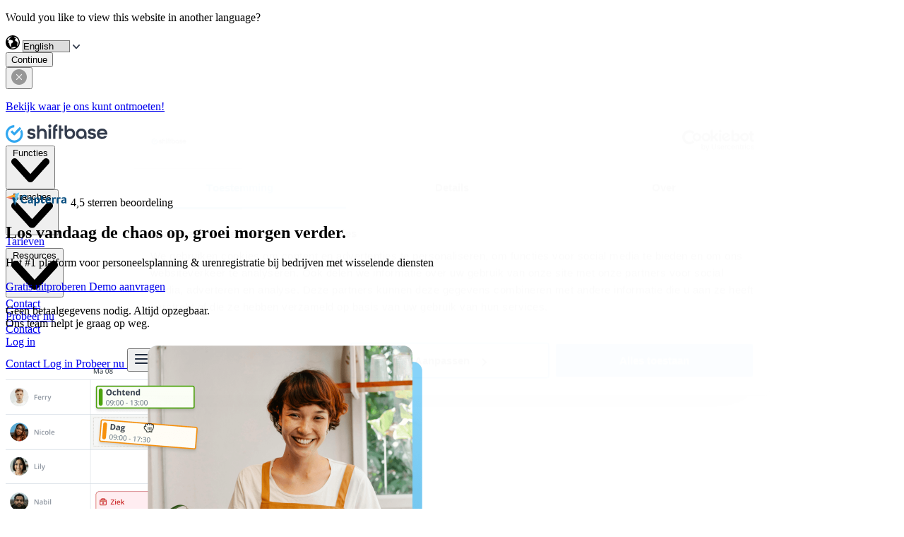

--- FILE ---
content_type: image/svg+xml
request_url: https://www.shiftbase.com/hubfs/raw_assets/public/shiftbase-theme/images/badges_hero/capterra.svg
body_size: 4750
content:
<svg width="88" height="20" viewBox="0 0 88 20" fill="none" xmlns="http://www.w3.org/2000/svg">
<g clip-path="url(#clip0_509_6455)">
<path d="M0.78125 7.38419L8.61822 7.38576L13.3836 7.38657V2.66553L0.78125 7.38419Z" fill="#FF9D28"/>
<path d="M13.3838 2.6653V19.333L19.3357 0.436035L13.3838 2.6653Z" fill="#68C5ED"/>
<path d="M13.3836 7.38607L8.61816 7.38525L13.3836 19.3327V7.38607Z" fill="#044D80"/>
<path d="M0.78125 7.38452L9.84025 10.4516L8.61822 7.38609L0.78125 7.38452Z" fill="#E54747"/>
<path d="M29.65 14.9446C29.5809 15.0137 29.4658 15.0999 29.3048 15.2035C29.1435 15.3071 28.9336 15.4107 28.6747 15.5143C28.4158 15.6177 28.0992 15.7068 27.7253 15.7819C27.3512 15.8565 26.9227 15.894 26.4394 15.894C25.5071 15.894 24.7015 15.7443 24.0227 15.4453C23.3435 15.1462 22.7825 14.7288 22.3396 14.1938C21.8965 13.6586 21.5715 13.0259 21.3644 12.2949C21.1573 11.5642 21.0537 10.7616 21.0537 9.88692C21.0537 9.01255 21.1659 8.20393 21.3903 7.4617C21.6147 6.7194 21.9513 6.07809 22.4 5.53696C22.8489 4.99624 23.4099 4.57326 24.0831 4.2682C24.7563 3.96349 25.5474 3.81079 26.4566 3.81079C26.9054 3.81079 27.3111 3.8512 27.6736 3.93161C28.0361 4.01219 28.3524 4.10721 28.623 4.21643C28.8932 4.32595 29.1177 4.44079 29.2962 4.56167C29.4745 4.68249 29.6097 4.78342 29.7019 4.86371C29.8054 4.95601 29.8945 5.06523 29.9695 5.19167C30.0442 5.31846 30.0816 5.45655 30.0816 5.60601C30.0816 5.83634 29.9953 6.06638 29.8227 6.29648C29.6501 6.52681 29.4602 6.73969 29.253 6.93518C29.1149 6.79708 28.9596 6.65632 28.787 6.51232C28.6144 6.36848 28.4216 6.24204 28.2087 6.13253C27.9957 6.02331 27.754 5.9313 27.4837 5.85634C27.2132 5.78161 26.9112 5.7441 26.5775 5.7441C25.9906 5.7441 25.4987 5.86225 25.1016 6.09798C24.7046 6.33399 24.3852 6.64171 24.1436 7.0215C23.902 7.40129 23.7293 7.83574 23.6257 8.32475C23.5222 8.81399 23.4704 9.31164 23.4704 9.81793C23.4704 10.3589 23.5222 10.8768 23.6257 11.3714C23.7293 11.8663 23.9075 12.3037 24.1609 12.6833C24.4138 13.063 24.7448 13.3681 25.1534 13.5981C25.5617 13.8285 26.0709 13.9434 26.6811 13.9434C27.003 13.9434 27.2995 13.9032 27.57 13.8226C27.8402 13.7422 28.0792 13.6443 28.2864 13.529C28.4935 13.4142 28.6748 13.2935 28.8301 13.1667C28.9855 13.0401 29.1149 12.931 29.2185 12.8387C29.2876 12.9194 29.3679 13.0173 29.4602 13.1322C29.5529 13.2483 29.6393 13.3693 29.7191 13.4947C29.7995 13.6214 29.8685 13.7479 29.9262 13.8743C29.9837 14.0011 30.0125 14.1161 30.0125 14.2195C30.0125 14.3693 29.9837 14.4958 29.9262 14.5993C29.8685 14.7029 29.7765 14.8181 29.65 14.9446ZM38.5457 13.6207C38.5457 14.5354 38.6786 15.2011 38.9451 15.6179C38.7367 15.6987 38.5427 15.7567 38.3633 15.7914C38.1837 15.8262 37.9957 15.8435 37.7989 15.8435C37.3822 15.8435 37.0666 15.7625 36.8526 15.6004C36.6382 15.4385 36.5022 15.2069 36.4445 14.9058C36.1896 15.1723 35.854 15.398 35.4373 15.5833C35.0205 15.7681 34.5109 15.861 33.9091 15.861C33.5965 15.861 33.2839 15.8176 32.9713 15.7314C32.6587 15.6444 32.375 15.5033 32.1203 15.3074C31.8655 15.111 31.6572 14.8484 31.4952 14.5195C31.3329 14.1905 31.2521 13.7896 31.2521 13.3165C31.2521 12.728 31.3938 12.2489 31.6775 11.8798C31.9611 11.5103 32.3171 11.219 32.7456 11.0054C33.1738 10.7921 33.6369 10.6452 34.1349 10.5642C34.6325 10.4834 35.09 10.4316 35.5067 10.4082C35.6457 10.3968 35.7816 10.3908 35.9149 10.3908H36.2882V10.0748C36.2882 9.62974 36.1694 9.31361 35.9322 9.12641C35.6947 8.93916 35.3097 8.8453 34.7773 8.8453C34.2795 8.8453 33.8366 8.92641 33.4489 9.08838C33.0609 9.25065 32.6818 9.43571 32.3114 9.64412C32.1492 9.44736 32.0188 9.23036 31.9207 8.9929C31.8222 8.75579 31.7731 8.57914 31.7731 8.46325C31.7731 8.30127 31.8626 8.14498 32.0423 7.99436C32.2216 7.84409 32.4677 7.70785 32.7803 7.58628C33.093 7.46471 33.4517 7.3665 33.8571 7.29108C34.2621 7.21589 34.6906 7.1782 35.1421 7.1782C35.7672 7.1782 36.2969 7.24197 36.731 7.36923C37.1652 7.49677 37.5182 7.69348 37.7904 7.95963C38.0623 8.22614 38.2562 8.55879 38.3721 8.95818C38.4877 9.35761 38.5458 9.82378 38.5458 10.3561L38.5457 13.6207ZM36.3228 11.6064H36.0798C35.9986 11.6064 35.9175 11.6124 35.8366 11.6238C35.5471 11.6471 35.2605 11.6818 34.9771 11.7279C34.6932 11.7743 34.4414 11.8554 34.2217 11.9711C34.0016 12.0869 33.8222 12.2375 33.6833 12.4225C33.5444 12.6079 33.4749 12.8453 33.4749 13.1346C33.4749 13.4588 33.5674 13.7336 33.7527 13.9594C33.9378 14.1852 34.2504 14.2981 34.6905 14.2981C34.9103 14.2981 35.1188 14.2693 35.3157 14.2111C35.5124 14.1535 35.686 14.0782 35.8366 13.9856C35.987 13.8929 36.1058 13.7917 36.1927 13.6815C36.2794 13.5717 36.3229 13.4705 36.3229 13.3778L36.3228 11.6064ZM42.8695 8.18532C43.054 7.96555 43.3428 7.74252 43.7351 7.51671C44.1274 7.29096 44.6237 7.17809 45.2239 7.17809C45.651 7.17809 46.0578 7.2505 46.4445 7.39514C46.8309 7.54002 47.1744 7.77452 47.4744 8.09848C47.7746 8.42273 48.014 8.85115 48.193 9.38353C48.3719 9.91619 48.4614 10.5704 48.4614 11.3458C48.4614 12.2488 48.3574 12.9929 48.1497 13.5774C47.9418 14.1622 47.6737 14.6253 47.3449 14.9667C47.016 15.3082 46.6493 15.5485 46.2456 15.6873C45.8416 15.8262 45.4376 15.8958 45.0338 15.8958C44.6991 15.8958 44.4075 15.8581 44.1596 15.7829C43.9113 15.7075 43.7007 15.6238 43.5276 15.5311C43.3545 15.4386 43.2219 15.3461 43.1296 15.2532C43.0373 15.1607 42.9795 15.0969 42.9565 15.0621V19.331H40.5947V7.42117C40.6528 7.40981 40.7229 7.39816 40.8047 7.3865C40.8748 7.37514 40.9564 7.36639 41.0498 7.36041C41.143 7.35473 41.2539 7.35178 41.3821 7.35178C41.7669 7.35178 42.0936 7.41555 42.3619 7.5428C42.6301 7.67034 42.7995 7.88438 42.8695 8.18532ZM45.9954 11.3979C45.9954 11.0506 45.9666 10.7267 45.9091 10.4255C45.8516 10.1246 45.7566 9.86407 45.6242 9.64406C45.4918 9.42423 45.3132 9.25332 45.0888 9.13169C44.8641 9.01018 44.5909 8.94948 44.2688 8.94948C43.7853 8.94948 43.4486 9.04224 43.2586 9.22723C43.0687 9.41257 42.9737 9.61531 42.9737 9.83509V13.5167C43.0657 13.6094 43.2295 13.7192 43.4656 13.8466C43.7017 13.9741 43.9749 14.0375 44.2859 14.0375C44.873 14.0375 45.3047 13.8062 45.581 13.343C45.8573 12.88 45.9954 12.2315 45.9954 11.3979ZM50.2842 14.3849C50.203 14.1535 50.151 13.9102 50.1279 13.6555C50.1046 13.4009 50.0932 13.1463 50.0932 12.8913V4.83368C50.174 4.82232 50.2609 4.81067 50.3536 4.79896C50.4344 4.78759 50.5213 4.77895 50.6141 4.77293C50.7066 4.76724 50.7992 4.76429 50.8919 4.76429C51.077 4.76429 51.2624 4.78168 51.4477 4.81635C51.6327 4.85113 51.8006 4.92058 51.9514 5.02471C52.1017 5.12888 52.2232 5.27086 52.3159 5.45018C52.4085 5.62978 52.4548 5.86428 52.4548 6.15346V7.38639H54.8862V9.14044H52.4548V12.8436C52.4548 13.6512 52.7848 14.0549 53.4448 14.0549C53.6068 14.0549 53.76 14.029 53.905 13.9767C54.0496 13.9247 54.1798 13.8669 54.2957 13.8032C54.4114 13.7395 54.5127 13.673 54.5996 13.6034C54.6864 13.5339 54.7472 13.4819 54.7819 13.4472C54.9556 13.7021 55.0885 13.9227 55.1813 14.1088C55.2738 14.2952 55.3202 14.4701 55.3202 14.6335C55.3202 14.7856 55.2596 14.9347 55.1379 15.0807C55.0162 15.2267 54.8453 15.3613 54.6255 15.4839C54.4056 15.6065 54.1394 15.7058 53.8267 15.7818C53.5142 15.8578 53.1725 15.8959 52.8022 15.8959C52.0842 15.8959 51.5257 15.7568 51.1263 15.4791C50.7269 15.2011 50.4461 14.8364 50.2842 14.3849ZM60.8677 14.1591C61.158 14.1591 61.4136 14.1274 61.6346 14.0636C61.8551 14.0002 62.0526 13.922 62.2269 13.8293C62.4011 13.7368 62.5523 13.6354 62.6801 13.5254C62.8078 13.4155 62.924 13.3142 63.0288 13.2214C63.168 13.395 63.3131 13.6181 63.4643 13.8899C63.6152 14.1622 63.6908 14.3849 63.6908 14.5585C63.6908 14.8133 63.546 15.0449 63.2568 15.2532C63.0136 15.4386 62.6689 15.5977 62.2235 15.7307C61.7776 15.8637 61.2537 15.9304 60.6519 15.9304C60.1075 15.9304 59.5721 15.861 59.0456 15.722C58.5187 15.5832 58.0497 15.34 57.6389 14.9926C57.2278 14.6455 56.8949 14.1795 56.6403 13.5948C56.3856 13.0102 56.2583 12.2723 56.2583 11.3806C56.2583 10.6512 56.3712 10.0234 56.5968 9.49646C56.8227 8.96977 57.1235 8.5327 57.5001 8.18538C57.876 7.83806 58.3015 7.58356 58.7763 7.42123C59.2509 7.25931 59.7372 7.17815 60.2351 7.17815C60.8834 7.17815 61.4333 7.27966 61.8848 7.48204C62.3364 7.68472 62.7037 7.95685 62.9875 8.29826C63.271 8.63978 63.4765 9.03053 63.604 9.47043C63.7312 9.91051 63.795 10.3734 63.795 10.8597V11.1027C63.795 11.1956 63.7921 11.2938 63.7863 11.3979C63.7804 11.5022 63.7747 11.6037 63.769 11.7018C63.763 11.8005 63.7543 11.8785 63.7431 11.9363H58.62C58.6665 12.5731 58.8639 13.1027 59.2124 13.5254C59.5606 13.9481 60.1125 14.1591 60.8677 14.1591ZM61.659 10.6339C61.659 10.0782 61.5512 9.62667 61.3358 9.27935C61.1204 8.93209 60.7331 8.75834 60.1745 8.75834C59.6968 8.75834 59.3156 8.92339 59.0304 9.25332C58.745 9.58331 58.6026 10.0434 58.6026 10.6338L61.659 10.6339ZM67.905 8.22921C67.9743 8.1259 68.0669 8.01111 68.1828 7.88461C68.2984 7.75823 68.4403 7.64339 68.6083 7.54008C68.776 7.43671 68.9613 7.35039 69.164 7.28151C69.3664 7.21258 69.5835 7.17815 69.8153 7.17815C69.9542 7.17815 70.1018 7.1898 70.2581 7.21258C70.4143 7.23566 70.5589 7.27879 70.6921 7.34175C70.8251 7.405 70.9324 7.49097 71.0135 7.60008C71.0943 7.70919 71.135 7.84403 71.135 8.00468C71.135 8.25727 71.0712 8.54737 70.944 8.87487C70.8165 9.20265 70.6893 9.48214 70.562 9.71357C70.365 9.55154 70.1682 9.42707 69.9715 9.34022C69.7746 9.25344 69.543 9.20996 69.2768 9.20996C68.9179 9.20996 68.617 9.31448 68.374 9.52336C68.1306 9.7323 68.0091 9.98194 68.0091 10.2722V15.8939H65.6475V7.42117C65.7052 7.40981 65.7747 7.39816 65.8558 7.3865C65.9253 7.37514 66.0062 7.36639 66.0989 7.36041C66.1915 7.35473 66.3014 7.35178 66.4289 7.35178C66.7993 7.35178 67.1205 7.42361 67.3927 7.56698C67.6645 7.71017 67.8356 7.93105 67.905 8.22921ZM74.6197 8.22921C74.6892 8.1259 74.7817 8.01111 74.8976 7.88461C75.0132 7.75823 75.1551 7.64339 75.3231 7.54008C75.4908 7.43671 75.676 7.35039 75.8787 7.28151C76.0812 7.21258 76.2982 7.17815 76.53 7.17815C76.6688 7.17815 76.8164 7.1898 76.9727 7.21258C77.1289 7.23566 77.2736 7.27879 77.4069 7.34175C77.5399 7.405 77.6469 7.49097 77.7283 7.60008C77.8091 7.70919 77.8498 7.84403 77.8498 8.00468C77.8498 8.25727 77.7859 8.54737 77.6588 8.87487C77.5311 9.20265 77.4039 9.48214 77.2767 9.71357C77.0798 9.55154 76.8828 9.42707 76.6862 9.34022C76.4893 9.25344 76.2578 9.20996 75.9916 9.20996C75.6327 9.20996 75.3317 9.31448 75.0886 9.52336C74.8455 9.7323 74.7239 9.98194 74.7239 10.2722V15.8939H72.3622V7.42117C72.42 7.40981 72.4895 7.39816 72.5706 7.3865C72.6401 7.37514 72.7211 7.36639 72.8137 7.36041C72.9062 7.35473 73.0161 7.35178 73.1436 7.35178C73.5141 7.35178 73.8353 7.42361 74.1073 7.56698C74.3792 7.71017 74.5501 7.93105 74.6197 8.22921ZM85.8902 13.6207C85.8902 14.5354 86.0232 15.2011 86.2896 15.6179C86.0812 15.6987 85.8872 15.7567 85.7079 15.7914C85.5283 15.8262 85.3402 15.8435 85.1435 15.8435C84.7266 15.8435 84.4112 15.7625 84.1971 15.6004C83.9827 15.4385 83.8468 15.2069 83.7889 14.9058C83.5342 15.1723 83.1985 15.398 82.7817 15.5833C82.365 15.7681 81.8554 15.861 81.2536 15.861C80.941 15.861 80.6285 15.8176 80.3158 15.7314C80.0032 15.6444 79.7193 15.5033 79.4649 15.3074C79.2101 15.111 79.0017 14.8484 78.8397 14.5195C78.6775 14.1905 78.5967 13.7896 78.5967 13.3165C78.5967 12.728 78.7382 12.2489 79.0221 11.8798C79.3056 11.5103 79.6617 11.219 80.0901 11.0054C80.5183 10.7921 80.9814 10.6452 81.4794 10.5642C81.9769 10.4834 82.4345 10.4316 82.8513 10.4082C82.9902 10.3968 83.1261 10.3908 83.2594 10.3908H83.6327V10.0748C83.6327 9.62974 83.5138 9.31361 83.2767 9.12641C83.0391 8.93916 82.6543 8.8453 82.1218 8.8453C81.624 8.8453 81.1812 8.92641 80.7934 9.08838C80.4054 9.25065 80.0264 9.43571 79.6559 9.64412C79.4938 9.44736 79.3633 9.23036 79.2652 8.9929C79.1668 8.75579 79.1176 8.57914 79.1176 8.46325C79.1176 8.30127 79.2071 8.14498 79.3868 7.99436C79.5662 7.84409 79.8123 7.70785 80.1248 7.58628C80.4375 7.46471 80.7961 7.3665 81.2014 7.29108C81.6066 7.21589 82.035 7.1782 82.4865 7.1782C83.1117 7.1782 83.6414 7.24197 84.0755 7.36923C84.5096 7.49677 84.8627 7.69348 85.1348 7.95963C85.4067 8.22614 85.6006 8.55879 85.7166 8.95818C85.8321 9.35761 85.8902 9.82378 85.8902 10.3561V13.6207ZM83.6673 11.6064H83.4243C83.3431 11.6064 83.262 11.6124 83.1812 11.6238C82.8917 11.6471 82.605 11.6818 82.3215 11.7279C82.0377 11.7743 81.786 11.8554 81.5661 11.9711C81.3461 12.0869 81.1667 12.2375 81.0278 12.4225C80.8889 12.6079 80.8194 12.8453 80.8194 13.1346C80.8194 13.4588 80.912 13.7336 81.0973 13.9594C81.2823 14.1852 81.595 14.2981 82.035 14.2981C82.2549 14.2981 82.4633 14.2693 82.6602 14.2111C82.857 14.1535 83.0306 14.0782 83.1812 13.9856C83.3314 13.8929 83.4504 13.7917 83.5371 13.6815C83.624 13.5717 83.6674 13.4705 83.6674 13.3778L83.6673 11.6064Z" fill="#044D80"/>
</g>
<defs>
<clipPath id="clip0_509_6455">
<rect width="86.9608" height="20" fill="white" transform="translate(0.264648)"/>
</clipPath>
</defs>
</svg>


--- FILE ---
content_type: image/svg+xml
request_url: https://www.shiftbase.com/hubfs/sushitime.svg
body_size: 15451
content:
<svg width="470" height="111" viewBox="0 0 470 111" fill="none" xmlns="http://www.w3.org/2000/svg" xmlns:xlink="http://www.w3.org/1999/xlink">
<rect width="470" height="111" fill="url(#pattern0_1_55)"/>
<defs>
<pattern id="pattern0_1_55" patternContentUnits="objectBoundingBox" width="1" height="1">
<use xlink:href="#image0_1_55" transform="scale(0.00212766 0.00900901)"/>
</pattern>
<image id="image0_1_55" width="470" height="111" preserveAspectRatio="none" xlink:href="[data-uri]"/>
</defs>
</svg>


--- FILE ---
content_type: image/svg+xml
request_url: https://www.shiftbase.com/hubfs/nyplogo.svg
body_size: 8494
content:
<svg width="465" height="141" viewBox="0 0 465 141" fill="none" xmlns="http://www.w3.org/2000/svg" xmlns:xlink="http://www.w3.org/1999/xlink">
<rect width="465" height="141" fill="url(#pattern0_3_3)"/>
<defs>
<pattern id="pattern0_3_3" patternContentUnits="objectBoundingBox" width="1" height="1">
<use xlink:href="#image0_3_3" transform="matrix(0.00215054 0 0 0.0070922 0 -0.638298)"/>
</pattern>
<image id="image0_3_3" width="465" height="320" preserveAspectRatio="none" xlink:href="[data-uri]"/>
</defs>
</svg>


--- FILE ---
content_type: image/svg+xml
request_url: https://www.shiftbase.com/hubfs/website/uploads/Customer%20logos/Superdry_logo.svg
body_size: 2302
content:
<svg xmlns="http://www.w3.org/2000/svg" viewBox="0 0 150 34.57"><g data-name="Laag 2"><path d="m143.58 21.4-.05-1.57c-.06-1.61-.38-2.46-1.63-2.9a3 3 0 0 0 2-3.14c0-2.56-1.37-3.76-4.23-3.76h-6.37V23.3h2.7v-5.17h2.87c1.5 0 1.9.54 2 2.11v1.39a3.84 3.84 0 0 0 .31 1.67h3v-.41c-.5-.25-.5-.72-.51-1.49m-4.45-5.58H136v-3.5h3.3c1.26 0 1.88.61 1.88 1.75s-.64 1.75-2 1.75"/><path d="M138.26 4.9A11.85 11.85 0 1 0 150 16.75 11.81 11.81 0 0 0 138.26 4.9m0 20.93a9.08 9.08 0 1 1 9-9.08 9 9 0 0 1-9 9.08"/><g><path d="M0 20.15c.26 5 3.67 8 9.62 8S19 25.21 19 20.35a5.59 5.59 0 0 0-2.86-5.28 23.06 23.06 0 0 0-5.5-1.85C6.8 12.24 5 12.24 5 10c0-1.8 1.41-2.85 3.94-2.85 2.89 0 4.49 1.22 4.65 3.52h4.62c-.16-4.74-3.35-7.5-8.84-7.5-5.89 0-9 2.57-9 7.13a5.94 5.94 0 0 0 2.53 5.35 15.33 15.33 0 0 0 5.17 1.74c4.3 1 6.25 1.42 6.25 3.58 0 2-1.4 3-4.23 3-3.22 0-5-1.18-5.33-3.81ZM35.35 10h-4.62v10.32A3.36 3.36 0 0 1 27.18 24c-2 0-2.67-1.09-2.67-3.45V10H19.9v11.89c0 4 1.89 6 5.69 6a6.34 6.34 0 0 0 5.24-2.52v2.06h4.52V10ZM36.46 34.44H41v-9.16A5.74 5.74 0 0 0 46.06 28c4 0 7.09-3.65 7.09-9.4 0-5.58-3-9.23-7.16-9.23a5.7 5.7 0 0 0-5.14 3V10h-4.38Zm12.1-15.6c0 3.25-1.46 5.16-3.74 5.16-2.44 0-3.82-1.84-3.82-5.16 0-3.58 1.33-5.42 3.76-5.42s3.84 1.88 3.84 5.42M58.8 16.9c.19-2.36 1.4-3.61 3.38-3.61 2.14 0 3.35 1.25 3.41 3.61Zm6.73 5.26a3.08 3.08 0 0 1-3.16 1.93c-2.24 0-3.45-1.41-3.58-4.13h11.55v-1.22c0-6-3-9.36-8.29-9.36-5 0-8.06 3.52-8.06 9.23C54 24.49 57.23 28 62.14 28c4.1 0 7.06-2.24 8-5.88ZM71.55 27.44h4.62v-9.22c0-2.63 1.3-3.94 3.8-3.94h1.53V9.55a3.94 3.94 0 0 0-.68 0c-2.21 0-3.77 1.09-5 3.48V10h-4.27ZM85.83 18.61c0-3.25 1.47-5.15 3.75-5.15 2.43 0 3.87 1.84 3.87 5.15 0 3.58-1.34 5.42-3.78 5.42s-3.83-1.87-3.83-5.42M97.93 3.84h-4.48v8.33a5.81 5.81 0 0 0-5.14-2.76c-4 0-7.09 3.65-7.09 9.4 0 5.58 3 9.22 7.15 9.22a5.74 5.74 0 0 0 5.17-3v2.36h4.4ZM98.91 27.44h4.62v-9.22c0-2.63 1.3-3.94 3.8-3.94h1.53V9.55a3.94 3.94 0 0 0-.68 0c-2.22 0-3.78 1.09-5 3.48V10h-4.27ZM111.73 34.44a16.1 16.1 0 0 0 2 .13c3.32 0 4.56-1 5.56-4L126.33 10h-4.84l-3.55 12.59L114.3 10h-5.08l6.22 17.63a1.37 1.37 0 0 1 .09.49c0 1.75-.9 2.6-2.73 2.6a6.38 6.38 0 0 1-1.07-.07v3.78ZM25.52 6.67a6.19 6.19 0 0 0 .79-.94 7.27 7.27 0 0 0 .9 1l.43-.73a7.32 7.32 0 0 1-.9-1 9 9 0 0 0 .68-2.38l-.34-.49a1.76 1.76 0 0 1-.28 0h-1.12a1.44 1.44 0 0 1-.27-.05V3a1 1 0 0 1 .29 0h.85a11.7 11.7 0 0 1-.25 1.24A6.87 6.87 0 0 1 25.92 3l-.6.4a9.94 9.94 0 0 0 .57 1.6 6.47 6.47 0 0 1-.84 1Z"/><path d="M24.48 6.75a7.22 7.22 0 0 1-1.12.06L23.15 6H24c.26 0 .29-.68.29-.68a16.61 16.61 0 0 0 .11-2.67H24v3.1H22.18V3.91l-.3.71a7.78 7.78 0 0 1-.42-.93v4a2.32 2.32 0 0 0 0 .43h-.91a1.54 1.54 0 0 0 .06-.43V4.26A6.65 6.65 0 0 1 19.93 6l-.45-.84a7.54 7.54 0 0 0 1.1-2.71H19.74v-.87H20.63V.4a1.75 1.75 0 0 0-.05-.31h1a1.46 1.46 0 0 0-.07.34v1.21h.32a1 1 0 0 0 .19 0v.88h-.52a5.72 5.72 0 0 0 .71 1.32V2.41h1.04l.54-1.16h-1.26a4.93 4.93 0 0 0-.55 0V.4a2.81 2.81 0 0 0 .44 0H27a3.15 3.15 0 0 0 .44 0v.9a4.28 4.28 0 0 0-.43 0h-2.3l-.3.64h.84s-.1 3-.21 3.66c0 0-.08 1.06-.57 1.2m-1.19-3.63h-.41V5h.41Z"/><path d="M21.82 7.85v-.93h5.73v.91a2.65 2.65 0 0 0-.39 0h-5a1.77 1.77 0 0 0-.37 0M34.93 4.31h-3.54a3.43 3.43 0 0 0 .05-.47V3h-1.21c0 3.65-1 5.13-1 5.13l-.7-.82c.92-1.3.75-6 .75-6V.8a3.08 3.08 0 0 0 .58 0h2.52V.08h1a1 1 0 0 0 0 .3v.36H36.54v.88h-1.62v.58h1.57V3h-1.58v1.31m-3.45-2.74h-1.21v.59h1.21Zm2.57 0h-1.67v.59H34Zm0 1.37h-1.67v.6H34Z"/><path d="M30.94 4.8h3.89a3 3 0 0 0 .31 0l.46.51c-.21.22-.41.46-.61.69s-1 .78-1 .78a8.72 8.72 0 0 0 2.56.42l-.36 1a8.07 8.07 0 0 1-3.09-.85 10.12 10.12 0 0 1-2.89.85l-.35-.9a7.24 7.24 0 0 0 2.44-.46 5.29 5.29 0 0 1-1.16-1.23h-.61v-.86a3 3 0 0 0 .39 0m2.24 1.58a6.31 6.31 0 0 0 1.06-.83h-2.04a4.57 4.57 0 0 0 1 .83M40 .42V1h1.09a2.44 2.44 0 0 0 .38 0v.8H40v.55h1.21v.22A5.84 5.84 0 0 0 42.26.11l1 .15a8.58 8.58 0 0 1-.27.93H45.47v.91h-2.91c-.05.12-.53.82-.53.82h2.18a1.9 1.9 0 0 0 .42 0l.52.66a16.39 16.39 0 0 0-2.38 2.64c-.1.2-.38.61-.11.8A3.4 3.4 0 0 0 44.07 7a.52.52 0 0 0 .49-.39 3.32 3.32 0 0 0 0-1l.91.35c-.1 1.57-.57 1.7-.57 1.7a3.8 3.8 0 0 1-1.57.24A3.05 3.05 0 0 1 42 7.74c-.84-.43-.15-1.71.12-2.16a21.67 21.67 0 0 1 1.66-1.85h-1.63a2 2 0 0 0-.34.06v-.64l-.22.25-.43-.4v2.46H40V6h1.32v.88H40v.91a2.63 2.63 0 0 0 .06.39h-.95c0-.09.06-.4.06-.4v-.93h-1.12a3.6 3.6 0 0 0-.41 0V6A1.56 1.56 0 0 0 38 6h1.08v-.58h-1.21a1.53 1.53 0 0 0 0-.3V2.3h1.25v-.55H37.65V.9a1.89 1.89 0 0 0 .38 0h1.11V.42a1.76 1.76 0 0 0 0-.3h1l-.06.3M40.35 3h-1.6v.48h1.6Zm0 1.18h-1.6v.48h1.6ZM46.76 1.91l.71.09a9.54 9.54 0 0 1-.25 2.56l-.73-.36a8.48 8.48 0 0 0 .27-2.29M49.81.42h3.3a1.6 1.6 0 0 0 .34 0v1.95H49.83V.42m2.76.7h-1.9v.58h1.88Z"/><path d="M47.66.25h1a2.91 2.91 0 0 0 0 .4v1.67a3.57 3.57 0 0 0 .49-.76l.5.6-.37.46a3.45 3.45 0 0 0 .37 0h1.5a1.67 1.67 0 0 0 .37 0v1.76h.37V2.66h2.08a2.66 2.66 0 0 0 .35 0s0 .18 0 .29v1.53h-2.23v.46h1.76a2.29 2.29 0 0 0 .49 0v.82H52.5A4.25 4.25 0 0 0 54.59 7l-.47.87s-1.68-.91-2-1.67v1.72a.77.77 0 0 0 0 .26h-1a1.18 1.18 0 0 0 .07-.32V6.23a5 5 0 0 1-2.1 1.7l-.45-.71a5.16 5.16 0 0 0 2.08-1.48h-1.6l.3.23-.42.88s-.74-.69-.8-1A5.25 5.25 0 0 1 47.1 8l-.65-.72a4.45 4.45 0 0 0 1.18-3s.12-3 .07-3.56a2 2 0 0 0 0-.46m.86 3.05c0 .52-.07 1-.1 1.54a5.63 5.63 0 0 0 .63.88V4.9h2.11v-.41h-2.07a1.74 1.74 0 0 0 0-.29V3a2.17 2.17 0 0 0 0-.3 6.8 6.8 0 0 1-.59.6m2.19 0h-.82v.58h.82Zm2.72 0h-.92v.58h.92ZM60.68.45h-1.22v.38l-.08 4.51a2.47 2.47 0 0 0 1.26 2.34 3.56 3.56 0 0 0 4.62-2.56s.2-.57.23-.62l-1.08-.7a4.64 4.64 0 0 1-1 2.39c-.79.79-2.26.77-2.65.24a4.89 4.89 0 0 1-.28-2.51c0-1 .09-2.91.1-3l.07-.45M66.33 1.64v1h1.38a14.37 14.37 0 0 1-1.66 3.49l1 .62a34.41 34.41 0 0 0 1.73-4.15s1.48-.14 1.67-.21v-1a6.25 6.25 0 0 1-1.45.25l.37-1.35-1.14-.13a2.92 2.92 0 0 1 0 .34L68 1.72h-1.15a2.59 2.59 0 0 1-.49-.05M70.87 2.14l.53-.85a12.55 12.55 0 0 1 2.46 1.19l-.47.89a12.34 12.34 0 0 0-2.52-1.23M71 3.16h1a2.91 2.91 0 0 0-.11.42A15.22 15.22 0 0 0 72 5.31a6.52 6.52 0 0 1 1.82 1.19l-.5 1A5.74 5.74 0 0 0 72 6.38a1.45 1.45 0 0 1-.85 1.47 2.5 2.5 0 0 1-2.54-.43A1.46 1.46 0 0 1 69 5.26a2.61 2.61 0 0 1 2-.19 9.86 9.86 0 0 1 0-1.91m-1.62 3.05c-.34.6.19.9 1 .82S71 6 71 6c-.35-.08-1.26-.38-1.59.21M75 1.89a14.5 14.5 0 0 0 3.21-.12S77.68.51 77.66.39l1.1-.16a12.27 12.27 0 0 0 .51 1.43 17.51 17.51 0 0 0 2.12-.54l.13 1.07s-1.63.35-1.91.38a17.69 17.69 0 0 0 1.54 2.54l-1 .47s-.53-.66-2.21-.59c0 0-1.75 0-1.7 1.08s3.23 1 4.49.21l.13 1.15a8.72 8.72 0 0 1-3.86.41s-2.24-.26-1.85-2.26c0 0 .61-2.25 4.34-1.25a14.29 14.29 0 0 1-1-1.64s-2.49.28-3.17.23h-.35l-.09-1M82.85 1H84a3.63 3.63 0 0 0 0 .48 13.23 13.23 0 0 0 .38 4.13s.62 2 1.32-1.39l.86.82S86 7.47 84.89 7.48 82.8 6.15 82.85 1M86.29 1.84l.92-.46A10.12 10.12 0 0 1 89 6.18l-.93.39a8.66 8.66 0 0 0-1.81-4.73M58.35 0h-.89A7 7 0 0 0 56 4a7 7 0 0 0 1.49 4h.89a7.5 7.5 0 0 1-1.14-4 7.51 7.51 0 0 1 1.14-4M89.66 0a7.51 7.51 0 0 1 1.14 4 7.52 7.52 0 0 1-1.14 4h.89A7 7 0 0 0 92 4a6.94 6.94 0 0 0-1.48-4Z"/></g></g></svg>